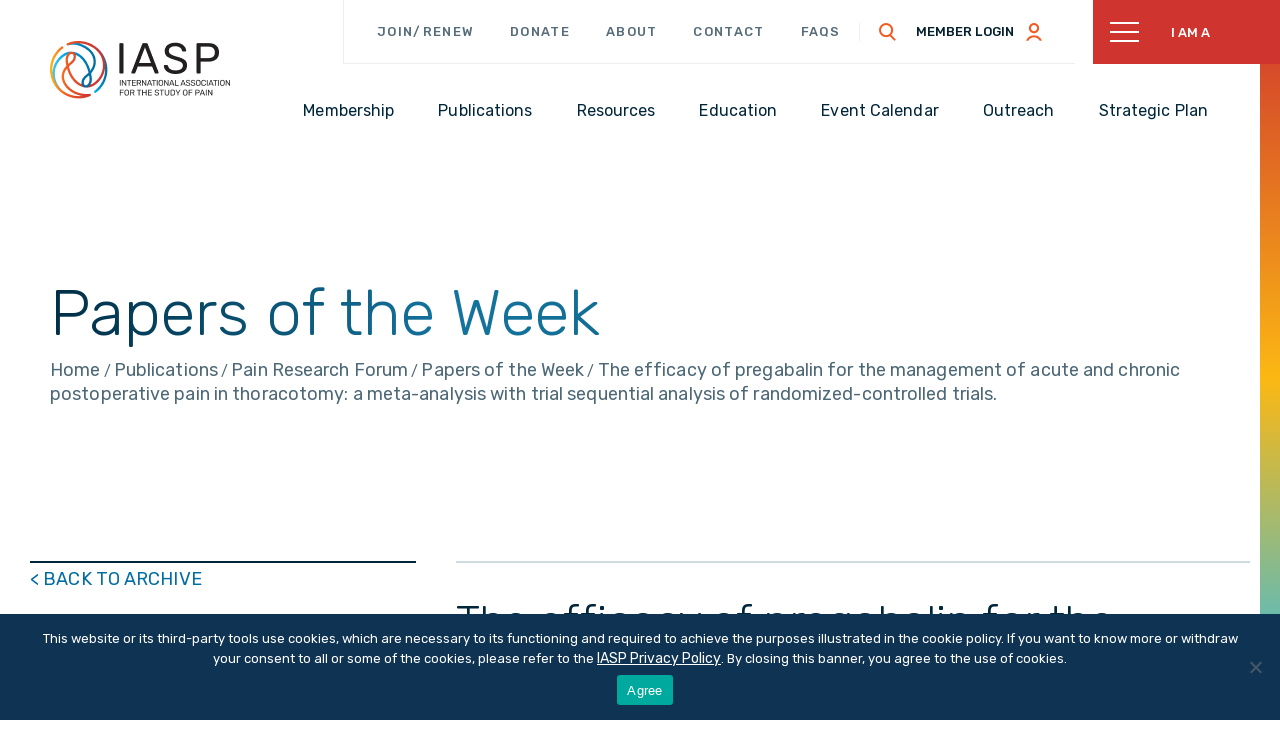

--- FILE ---
content_type: text/javascript
request_url: https://polo.feathr.co/v1/analytics/match/script.js?a_id=5a996f95674d36543f7b7727&pk=feathr
body_size: -599
content:
(function (w) {
    
        
    if (typeof w.feathr === 'function') {
        w.feathr('integrate', 'ttd', '6974affed3ec4600028ed822');
    }
        
        
    if (typeof w.feathr === 'function') {
        w.feathr('match', '6974affed3ec4600028ed822');
    }
        
    
}(window));